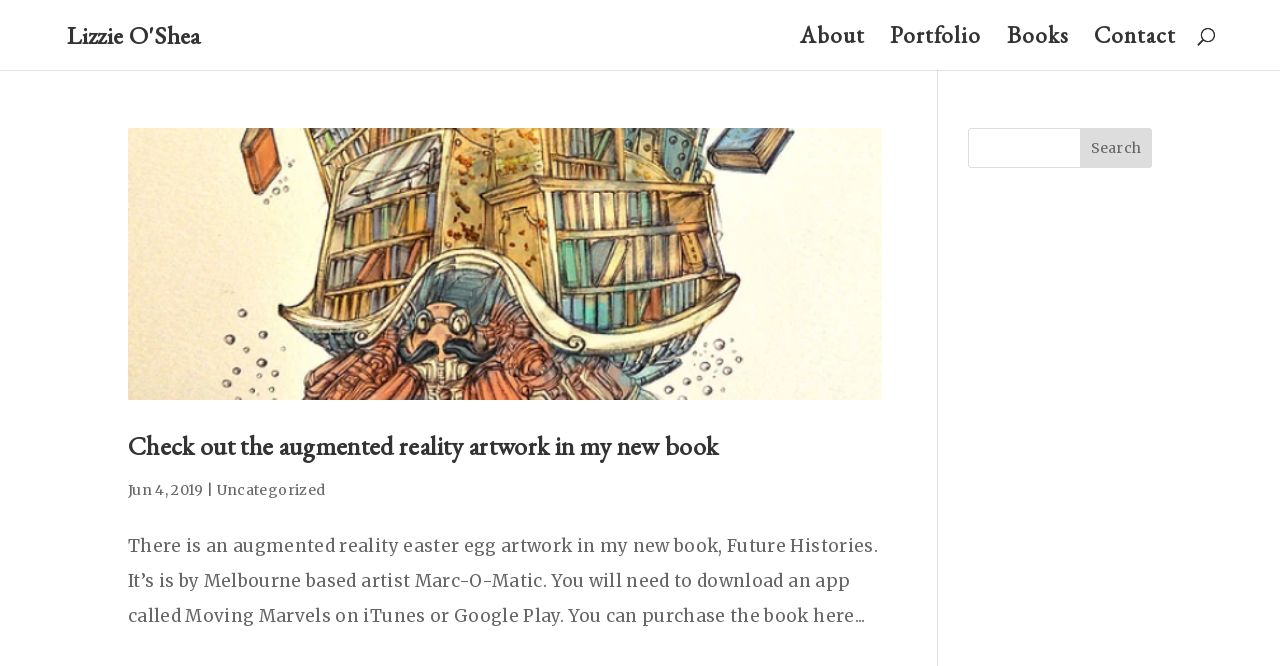

--- FILE ---
content_type: text/css
request_url: https://lizzieoshea.com/wp-content/themes/actionskills/style.css?ver=6.9
body_size: -219
content:
/*
 Theme Name:   ActionSkills
 Description:  Divi Child Theme
 Author:       actionskills.co
 Author URI:   https://actionskills.co
 Template:     Divi
 Text Domain:  divi-child
*/


